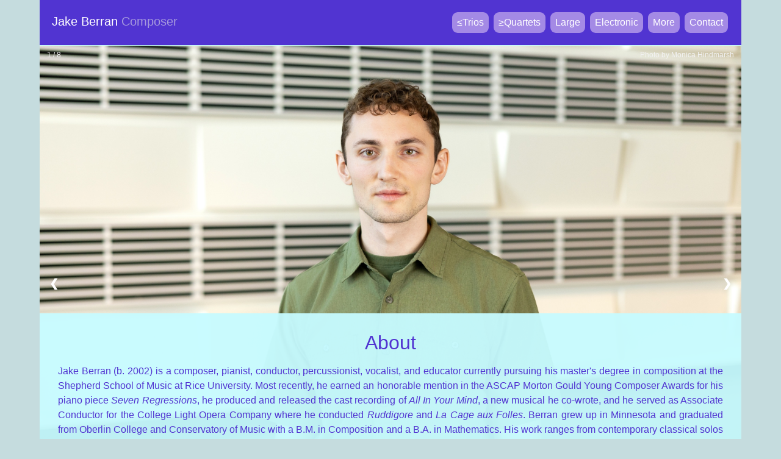

--- FILE ---
content_type: text/html; charset=utf-8
request_url: https://jakeberran.com/
body_size: 6126
content:
<!DOCTYPE html>
<html>
  <head>
    <title>Jake Berran | Composer</title>
    <meta name="viewport" content="width=device-width, initial-scale=1.0, maximum-scale=1.0">
    <link href="style.css" rel="Stylesheet"  type="text/css" />
	<link rel="icon" href="https://jakeberran.com/media/icons/siteicon.png">
	<script
  src="https://code.jquery.com/jquery-3.6.0.min.js"
  integrity="sha256-/xUj+3OJU5yExlq6GSYGSHk7tPXikynS7ogEvDej/m4="
  crossorigin="anonymous"></script>
        <script>
            $(function() {
                $('#header').load("header.html");
                $('#footer').load("footer.html");
            });
        </script>
		<script src="slideshow.js"></script>
  </head>
  
  <body> <!--test-->
    <div id="wrapper">
		<header>
			<div id="header"></div>
		</header>
	
	<main>
	  <section class="main-img">
		<!-- Slideshow container -->
		<div class="slideshow-container">
      
      <!-- Full-width images with number and caption text -->
			<div class="mySlides fade initial-pic">
        <div class="numbertext">1 / 8</div>
        <img src="media/pictures/background_pic0.jpg" style="width:100%">
        <div class="captiontext">Photo by Monica Hindmarsh</div>
			</div>

			<!-- Full-width images with number and caption text -->
			<div class="mySlides fade">
        <div class="numbertext">2 / 8</div>
        <img src="media/pictures/background_pic1.png" style="width:100%">
        <div class="captiontext">Conducting <i>La Cage aux Folles</i> with College Light Opera Company, 2025</div>
			</div>
		
			<div class="mySlides fade">
        <div class="numbertext">3 / 8</div>
        <img src="media/pictures/background_pic2.jpg" style="width:100%">
        <div class="captiontext">Photo by Monica Hindmarsh</div>
			</div>
		
			<div class="mySlides fade">
        <div class="numbertext">4 / 8</div>
        <img src="media/pictures/background_pic3.jpg" style="width:100%">
        <div class="captiontext">assistant music directing <i>Newsies</i> at Sitka Fine Arts Camp</div>
			</div>

      <div class="mySlides fade">
        <div class="numbertext">5 / 8</div>
        <img src="media/pictures/background_pic4.jpg" style="width:100%">
      </div>

      <div class="mySlides fade">
        <div class="numbertext">6 / 8</div>
        <img src="media/pictures/background_pic5.jpg" style="width:100%">
        <div class="captiontext">Photo courtesy of Moody Center for the Arts</div>
      </div>

      <div class="mySlides fade">
        <div class="numbertext">7 / 8</div>
        <img src="media/pictures/background_pic6.jpg" style="width:100%">
        <div class="captiontext">Conducting <i>Ruddigore</i> with College Light Opera Company, 2025</div>
      </div>

      <div class="mySlides fade">
        <div class="numbertext">8 / 8</div>
        <img src="media/pictures/background_pic7.jpg" style="width:100%">
        <div class="captiontext">Photo by Monica Hindmarsh</div>
      </div>
		
			<!-- Next and previous buttons -->
			<a class="prev" onclick="plusSlides(-1)">&#10094;</a>
			<a class="next" onclick="plusSlides(1)">&#10095;</a>
		</div>
		<br>
		
		<!-- The dots/circles -->
		<div style="text-align:center">
			<span class="dot" onclick="currentSlide(1)"></span>
			<span class="dot" onclick="currentSlide(2)"></span>
			<span class="dot" onclick="currentSlide(3)"></span>
      <span class="dot" onclick="currentSlide(4)"></span>
			<span class="dot" onclick="currentSlide(5)"></span>
      <span class="dot" onclick="currentSlide(6)"></span>
      <span class="dot" onclick="currentSlide(7)"></span>
      <span class="dot" onclick="currentSlide(8)"></span>
		</div>
	    <div class="bar-stuff">
		<h2>About</h2>
		<!--ABOUT-->
<p>Jake Berran (b. 2002) is a composer, pianist, conductor, percussionist, vocalist, and educator currently pursuing his master's degree in composition at the Shepherd School of Music at Rice University. Most recently, he earned an honorable mention in the ASCAP Morton Gould Young Composer Awards for his piano piece <i>Seven Regressions</i>, he produced and released the cast recording of <i>All In Your Mind</i>, a new musical he co-wrote, and he served as Associate Conductor for the College Light Opera Company where he conducted <i>Ruddigore</i> and <i>La Cage aux Folles</i>. Berran grew up in Minnesota and graduated from Oberlin College and Conservatory of Music with a B.M. in Composition and a B.A. in Mathematics. His work ranges from contemporary classical solos to choral-orchestral works to chamber operas, musicals, film scores, and electronics. Berran's music has been performed by groups such as Sandbox Percussion, Kinetic Ensemble, White Snake Projects, Unheard-of//Ensemble, the Oberlin Contemporary Music Ensemble, Oberlin College Choir, and Minnesota Sinfonia.<br><br> <a href="about.html"> <b>More (formal bios, list of performances, CV, etc.) &gt;&gt;&gt;</b></a></p>
		
	    </div>
	</section>

	<section class="divider">
		<h3>  _  </h3>
	</section>
	
<h1 id="h1space">Recent Works</h1>

	<section class="boxes">
	  <div class="flex">
		
		<div class="box">
			<h2>PHREAKED: The Boy Who Broke The Telephone (2025)</h2>
			<p>chamber opera with libretto by Avalon Hogans and Spencer Rembert</p><br>
			<input type=button onClick="location.href='musicpages/lg.html'" value="Go!"></input>
    </div>

    <div class="box lastbox">
      <h2>Seven Regressions (2024)</h2>
			<p>for clarinet, cello, and piano</p><br>
			<input type=button onClick="location.href='musicpages/sdt.html?song=icicle'" value="Go!"></input>
		</div>

	  </div>
	  <div class="flex">

    <div class="box">
      <h2>Monkey in the Middle (2025)</h2>
      <p>written for Sandbox Percussion</p><br>
      <input type=button onClick="location.href='musicpages/sm.html?song=monkey_in_the_middle'" value="Go!"></input>
    </div>

		<div class="box lastbox">
			<h2>All In Your Mind (2024)</h2>
			<p>musical theater; cast album out!</p><br>
			<input type=button onClick="location.href='musicpages/lg.html?song=all_in_your_mind'" value="Go!"></input>
		</div>

	  </div>
	</section>
	    
	<!--
		<div class="small-pic" id="small-pic">
			<img src="media/y.jpg" alt="Me" />
	    </div>
	-->

  </main>

  <footer>
	<div id="footer"></div>
  </footer>
  </div>
  </body>
</html>

--- FILE ---
content_type: text/html; charset=utf-8
request_url: https://jakeberran.com/header.html
body_size: 878
content:
<div class="flex">
  <div class="logo">
  <a href="https://jakeberran.com/index.html">Jake Berran <span>Composer</span></a>
  </div>
  <nav>
  <button id="nav-toggle" class="hamburger-menu">
    <span class="strip"></span>
    <span class="strip"></span>
    <span class="strip"></span>
  </button>
  <ul id="nav-menu-container">
    <li><button onClick="location.href='https://jakeberran.com/musicpages/sdt.html'">≤Trios</button></li>
    <li><button onClick="location.href='https://jakeberran.com/musicpages/sm.html'">≥Quartets</button></li>
    <li><button onClick="location.href='https://jakeberran.com/musicpages/lg.html'">Large</button></li>
    <li><button onClick="location.href='https://jakeberran.com/musicpages/elec.html'">Electronic</button></li>
    <li><button onClick="location.href='https://jakeberran.com/musicpages/more.html'">More</button></li>
    <li><button onClick="location.href='https://jakeberran.com/contact.html'">Contact</button></li>
  </ul>
  </nav>

  <script>
		document.getElementById('nav-toggle').addEventListener('click', function () {
	let navMenu = document.getElementById('nav-menu-container');
	navMenu.style.display = navMenu.offsetParent === null ? 'block' : 'none';
})
	</script>

</div>

--- FILE ---
content_type: text/html; charset=utf-8
request_url: https://jakeberran.com/footer.html
body_size: 1128
content:
<div class="flex">
		<small>&copy; 2025 Jake Berran. Created by Jake Berran.</small>
		
	<ul>
    <li>
      <a href="https://github.com/jakeberran" target="_blank" rel="noopener noreferrer">
      <img src="https://jakeberran.com/media/icons/github.png" width="32"/>
      </a>
    </li>

	  <li>
		<a href="https://www.youtube.com/c/jakeb2" target="_blank" rel="noopener noreferrer">
		<img src="https://jakeberran.com/media/icons/youtube.png" width="32"/>
		</a>
	  </li>

	  <li>
		<a href="https://soundcloud.com/jakeb27" target="_blank" rel="noopener noreferrer">
		<img src="https://jakeberran.com/media/icons/soundcloud.png" width="32"/>
		</a>
	  </li>

	  <li>
		<a href="https://open.spotify.com/artist/6r8Az74mlJGZwuCWLaXy6c" target="_blank" rel="noopener noreferrer">
		<img src="https://jakeberran.com/media/icons/spotify.png" width="32"/>
		</a>
	  </li>

	  <li>
		<a href="https://music.apple.com/us/artist/jake-berran/1066915024" target="_blank" rel="noopener noreferrer">
		<img src="https://jakeberran.com/media/icons/applemusic.png" width="32"/>
		</a>
	  </li>

	  <li>
		<a href="https://www.facebook.com/jake.berran.9" target="_blank" rel="noopener noreferrer">
		<img src="https://jakeberran.com/media/icons/facebook.png" width="32"/>
		</a>
	  </li>

	  <li>
		<a href="https://www.instagram.com/jakeberran/" target="_blank" rel="noopener noreferrer">
		<img src="https://jakeberran.com/media/icons/instagram.png" width="32"/>
		</a>
	  </li>

	</ul>
	</div>

--- FILE ---
content_type: text/css; charset=utf-8
request_url: https://jakeberran.com/style.css
body_size: 13732
content:
/*general things*/

:root {
	--backg: #c7fbffee;
}

html, body {
	background-color: #c5dcde;
	max-width: 1150px !important;
	width: 100%;
	margin: 0 auto !important;
	float: none !important;
	/* overflow-x: hidden; */
}

#wrapper {
	background-color: var(--backg);
  max-width: 100vw !important;
}

/* global style rules */
body {
	margin: 0;
	font-family: 'helvetica', 'sans-serif';
}

main {
	padding-top: 75px; /*in order to not be covered by the navbar*/
}

.center {
	display: block;
	margin-left: auto;
	margin-right: auto;
}

h1, h2, h3 {
	text-align: center;
	font-weight: 300;
	margin: 0;
}

h1 {
	font-size: 4em;
	margin: 20px 0;
}

h2 {
	font-size: 2em;
}

h3 {
	font-size: 1.2em;
}

p {
	font-size: 1em;
	line-height: 1.5em;
}

a {
	text-decoration: none;
}

u {
	opacity: 0.5;
	text-decoration: none;
	font-size: 75%;
}

a:hover {
	text-decoration: underline;
}

button {
	border-radius: 3px;
}

.flex {
	display: flex;
	max-width: 1150px;
	margin: 0 auto;
}

/* start header styles */
header {
	background-color: #5134D1;
	width: 100%;
	padding: 20px;
    position: fixed;
    z-index: 3;
	max-width: min(100vw, 1150px);
	box-sizing: border-box;
}

header .flex {
	display: flex;
	justify-content: space-between;
}

.logo {
	padding-top: 4px;
	/*margin-left: 10px;*/
}

.logo a {
	color: #fff;
	font-size: 1.25em;
}

.logo a:hover {
	text-decoration: none;
}

.logo span {
	color: #a69add;
}

.hamburger-menu {
	background-color: transparent;
	border: 1px solid #fff;
	padding: 3px 5px;
	width: 30px;
	cursor: pointer;
	display: none;
}

.hamburger-menu .strip {
	display: block;
	height: 1px;
	background-color: #fff;
	margin: 4px 0;
}

nav ul {
	list-style-type: none;
	padding: 0;
	margin: 0;
}

nav ul li {
	display: inline-block;
	font-size: 1em;
	margin: 0 2px;
	/*background-color: #e1d5ff;*/
}

nav ul li button {
	background-color: #A48AE5;
	color: white;
	border: none;
	padding: 8px 8px;
	text-align: center;
	text-decoration: none;
	font-size: 1em;
	border-radius: 9px;
}

nav ul li button:hover {

	color: black;
	background-color: #e1d5ff;
}

/* end header style */

/*start middle section styles*/
.main-img {
	position: relative;
	/*max-height: 700px;*/
	overflow: hidden;
	margin-bottom: 0;
}

.main-img img {
	width: 100%;
}

.bar-stuff {
	position: absolute; /*respects relative position container main-img*/
	z-index: 2; /*goes above the rest of the stuff*/
	background-color: rgba(199, 251, 255, 0.95);
	bottom: 0;
	left: 0;
	padding: 30px;
}

.bar-stuff h2, .bar-stuff p {
	color: #5134D1;
}

.bar-stuff p {
	text-align: justify;
}

/*end middle section styles*/

/* start slideshow styles */

.slideshow-container * {
	box-sizing: border-box;
}

/* Slideshow container */
.slideshow-container {
  position: relative;
  margin: 0;
}

/* Hide the other by default */
.mySlides {
  display: none;
}

.initial-pic {
	display: block;
}

/* Next & previous buttons */
.prev, .next {
  cursor: pointer;
  position: absolute;
  top: 50%;
  width: auto;
  margin-top: -22px;
  padding: 16px;
  color: white;
  font-weight: bold;
  font-size: 18px;
  transition: 0.6s ease;
  border-radius: 0 3px 3px 0;
  user-select: none;
}

/* Position the "next button" to the right */
.next {
  right: 0;
  border-radius: 3px 0 0 3px;
}

/* On hover, add a black background color with a little bit see-through */
.prev:hover, .next:hover {
  background-color: rgba(0,0,0,0.8);
}

/* Caption text */
.captiontext {
  color: #f2f2f2;
  font-size: 12px;
  padding: 8px 12px;
  position: absolute;
  top: 0;
  right: 0
}

/* Number text (1/3 etc) */
.numbertext {
  color: #f2f2f2;
  font-size: 12px;
  padding: 8px 12px;
  position: absolute;
  top: 0;
}

/* The dots/bullets/indicators */
.dot {
  cursor: pointer;
  height: 15px;
  width: 15px;
  margin: 0 2px;
  background-color: #bbb;
  border-radius: 50%;
  display: inline-block;
  transition: background-color 0.6s ease;
}

.active, .dot:hover {
  background-color: #717171;
}

/* Fading animation */
.fade {
  animation-name: fade;
  animation-duration: 1.5s;
}

@keyframes fade {
  from {opacity: .4}
  to {opacity: 1}
}

/* end slideshow styles */

.divider {
	display: block;
	width: 100%;
	margin: 0 0 36px;
	background-color:#5134D1;
	color:#5134D1
}

.divider .thin {
	margin: 0 0 2px;
}

/*start: boxes styles*/

.boxes {
	margin: 40px 80px 60px;
}

.boxes .flex {
	justify-content: space-around;
}

.box {
	background-color: #5134D1;
	padding: 40px;
	margin: 0 40px 40px 0;
  border-radius: 10px;
	color: #fff;
	text-align: center;
}

.lastbox {
	margin: 0 0 40px 0; 
}

.box h2 {
	margin-bottom: 25px;
	color: #e1d5ff;
	text-align: center;
}

.box p {
	line-height: 1.5em;
	margin-bottom: 40px;
	font-size: 1.2em;
}

.box input {
	background-color: #A48AE5;
	border: none;
	padding: 8px 30px; /*t rlb??*/
	color: #fff;
	font-size: 1.25em;
}

.box input:hover {
	color: black;
	background-color: #e1d5ff;
}

/*end: boxes styles*/



/*start: blog styles*/

.blog {
	color: rgb(36, 36, 36);
	text-align: left;
	padding: 75px 20px 60px; /*top rl bottom */
}

.blog div {
	max-width: 650px;
	margin: 0 auto;
}

.blog h1 {
	margin-bottom: 50px;
  color: #5134D1;
	text-align: center;
}

.blog h2 {
	margin: 40px auto 20px;
  color: #5134D1;
	text-align: left;
}

.blog p {
	margin: 0 auto 20px; /*top rl bottom*/
}

.blog button {
	background-color: #5134D1;
	color: #fff;
	border: none;
	font-size: 1em;
	padding: 8px 30px;
}

/*end: blog styles*/



/* start: contact styles */

.contact-me {
	background-color: #5134D1;
	padding: 75px 0 60px;
	text-align: center;
}

.contact-me h1 {
	color: #fff;
	margin-bottom: 50px;
}

	/* start links styles */
	.no-bullets {
		list-style: none;
		padding-inline-start: 0;
	}

	.add-vspace li {
		margin-bottom: 10px;
	}

	.same-width {
		width: 80%;
		max-width: 1000px;
		margin: 0 auto;
	}

	.same-width li button {
		width: 100%
	}
	/* end links styles */

/*.contact-me .flex {
	justify-content: space-between;
	align-items: center;
	display:flex;
	max-width: 900px;
}
*/


/*.small-pic img {
	width: 400px;
	
	margin-left: 10px;
}
*/

.contact-form {
	width: 400px;
	padding: 0 30px 0 30px;
	margin: auto;
}

/*.contact-form address {
	color: #fff;
	font-size: 1.05em;
	text-align: center;
	font-style: normal;
	font-weight: 300;
	margin-bottom: 40px;
} */

.contact-form input, .contact-form textarea {
	margin: 0 0 20px;
	padding: 8px 12px;
	color: #597DB5;
	font-size: 16px;
	width: 100%;
	border: none;
	box-sizing: border-box; 
	/*border-box vs content-box?*/
}

.contact-form input[placeholder="Scale Length"] {
	margin: 0;
	/*this is an icky workaround*/
}

.contact-form textarea {
	resize: none;
	height: 110px;
}

.contact-form input[type=submit] {
	background-color: #A48AE5;
    border: none;
    color: #fff;
	width: 120px;
    /*padding: 8px 40px;*/
    font-size: 1em;
}

.contact-form input[type=radio] {
	margin: 0;
	width: auto;
}

.contact-me button {
	background-color: #A48AE5;
	color: #fff;
	border: none;
	padding: 8px 30px; /*t rlb??*/	
	font-size: 1.25em;
}

.contact-me button:hover {
	
	color: black;
	background-color: #e1d5ff;
}

input::placeholder {
	color: #597DB5;
}

/* end: contact styles */

/* start: table styles*/
.content-page {
	margin: 30px;
}

table {
	margin: 0 auto 20px;
}
/* end: table styles*/

/*start footer styles*/

footer {
	background-color: #5134D1;
	padding: 75px 10px 60px;
	color: #fff;
}

footer small {
	display: flex;
	justify-content: flex-end;
	align-items: flex-end;
}

footer .flex {
	/*max-width: 900px;*/
	justify-content: space-between;
	margin: 0 20px;
}

footer ul {
	list-style-type: none;
	margin: 0 20px 0 0;
	padding: 0;
}

footer ul li {
	display: inline-block;
	margin-left: 20px;
}

/*end footer styles */

/* Pagination links */
.pagination {
	margin: 12px 0;
	text-align: center;
}

.pagination a {
	color: black;
	padding: 8px 16px;
	text-decoration: none;
	transition: background-color .3s;
  }
  
  /* Style the active/current link */


.pagination a:not(.active) {
	background-color: #c7fbffee;
}
  
  /* Add a grey background color on mouse-over */
.pagination a:hover:not(.active) {
	background-color: #ddd !important;
}

.pagination a.active {
		background-color: #A48AE5 !important;
		color: white ;
	}

/*songlist formatting*/

#h1space {
	margin: 20px 0;
}

#h1morespace {
	margin: 40px 0;
}

.table {
	display: table;
	width: 100%;
}

.table h3 {
	font-size: 2em;
}

.table p {
	font-size: 1em;
}

.table div {
	display: table-row;
	height: auto;
}

.table div span {
	display: table-cell;
	width: 50%;
	vertical-align: middle;
	padding: 10px 10px;
}

.song-info h3, .song-info a, .song-info input {
	display:inline;
	vertical-align: middle;
	margin-right: 10px;
}

.song-info a {
  font-size: 1em;
}

.song-info a img {
  vertical-align: middle;
}

@keyframes workHighlight {
  0%   {background-color: transparent;}
  15%  {background-color: #fff29e;}
  33%  {background-color: transparent;}
  55% {background-color: #fff29e;}
  70%  {background-color: transparent;}
  100% {background-color: #fff29e;}
}

.work {
  border-radius: 3px;
}

.work-highlight {
  background-color: #fff29e;
  animation-name: workHighlight;
  animation-delay: 0.5s;
  animation-duration: 2.5s;
}

audio {
	width: 100%;
}

.table button {
	background-color: #A48AE5;
	color: #fff;
	border: none;
	padding: 8px 12px; /*t rlb??*/	
	font-size: 1em;
	border-radius: 3px;
}

.table button:hover {
	color: black;
	background-color: #e1d5ff;
}

.info {
	src: "https://jakeberran.com/media/icons/info_unselected.png";
} 

.info:hover {
	src: "https://jakeberran.com/media/icons/info_selected.png";
}

.table hr {
	border: 0;
	margin: 20px 0;
}

.table iframe {
	width: 400px;
	height: 225px;
}

iframe.gdrive {
  width: 450px;
  max-width: min(123%, 450px);
  height: 60px;
  border: 2px solid black;
  border-radius: 10px;
  overflow: hidden;
}

/*big links page*/

.biglinks {
	margin: 20px;
	font-size: 1.5em;
	line-height: 35px;
}


/* start media queries */

@media (min-width: 1044px) {
  nav ul {
    display: block !important;
  }
}

@media (max-width: 995px) {
	nav ul {
		display: none;
		position: absolute;
		right: 0;
		background-color: #5134D1;
		top: 100%;
		z-index: 3;
		width: 100%;
	}
	
	nav ul li {
		display: block;
		text-align: center;
		padding-top: 11px;
		margin: 0 auto 11px;
		border-top: 1px solid #fff;
	}
	
	nav ul li button {
		font-size: 1.5em;
		width: 95%;
		padding: 15px 0 15px;
		vertical-align: middle;
	}
	
	.hamburger-menu {
		display: block;
	}

	.bar-stuff p {
		font-size: 0.9em;
	}
	
  .gdrive {
    transform: scale(0.8);
    max-width: 100%;
    transform-origin: top left;
  }
}

@media (max-width: 767px) {

  h1 {
    font-size: 3em;
  }
  
  h2 {
    font-size: 1.8em;
  }
  
  h3 {
    font-size: 1em;
  }
  
  .flex {
    display: block;
  }
  
  .box {
    width: 100%;
    margin: 40px 0;
    box-sizing: border-box;
  }
  
  .box p {
    font-size: 0.8em;
    margin-bottom: 25px;
  }
  
  /*
  .small-pic {
    width: 300px;
    height: 300px;
    margin: 0 auto 60px;
    text-align: center;
  }*/
  
  footer {
    text-align: center;
  }
  
  footer small {
    display: flex;
    justify-content: center;
  
  }
  
  footer ul {
    margin-top: 30px;
    justify-content: center;
  }
  
  .bar-stuff {
    position: static;
  }
  
}

@media (max-width: 650px) {

h1 {
	font-size: 2.4em;
	font-weight: 600;
}

h2 {
	font-size: 1.9em;
}

h3 {
	font-size: 0.9em;
}

p {
	font-size: 0.8em;
}

.bar-stuff {
	padding: 15px 15px;
}


.bar-stuff p {
	font-size: 0.8em;
}

.content-page {
	margin: 0 20px;
}

.table {
	display: block;
}

.table hr {
	border: 1px solid #555555;
	display: block;
}

.table h3 {
	font-size: 1.6em;
}

.table p {
	font-size: 0.8em;
	margin-right: 40px;
}

.table div {
  display: flex;
  flex-direction: column;
}

.work span {
	margin: 0;
	align-items: center;
	padding: 0;
}

.song-info {
	margin-bottom: 20px
}

.work .song {
	display: grid;
}

.song h3 {
	line-height: 1.5em;
}

.table a img {
	height: 24px;
}

.table button {
	font-size: 0.8em;
	padding: 6px 8px;
}

.biglinks {
	font-size: 1.2em;
}

}

@media (max-width: 500px) {
	.contact-form {
		width: 80%;
		margin: 0 auto;
		padding: 0;
	}
}

@media (max-width: 400px) {

h1 {
	font-size: 1.8em;
}

h2 {
	font-size: 1.2em;
}

h3 {
	font-size: 0.75em;
}

p {
	font-size: 0.75em;
}

.pagination {
	margin: 10px 0;
	text-align: center;
}

.pagination a {
	color: black;
	padding: 8px 12px;
	text-decoration: none;
	transition: background-color .3s;
  }

.boxes {
	margin: 0 20px 20px;
}

nav ul li button {
	font-size: 1.2em;
	width: 95%;
	padding: 15px 0 15px;
	vertical-align: middle;
}

.biglinks {
	font-size: 1em;
}

}

@media (max-width: 480px) {
	audio {
		width: 100%;
		height: 35px;
	}
	
	.content-page {
		margin: 0 20px;
	}

	.table p {
		font-size: 0.75em;
	}
	
	.table div span {
		align-items: center;
		padding: 0;
		margin-right: 10px;
	}

  .song-info {
    width: 100% !important;
  }
	
	.table div .song {
		width: 95%;
		vertical-align: middle;
		padding: 10px 2px;
	}

	.table a img {
		height: 24px;
	}
	
	.table button {
		font-size: 0.8em;
		padding: 6px 8px;
	}

	.vidcontainer {
		width: 100%;
		padding-top: 50.625%;
		position: relative;
	}

	.video {
		position: absolute;
		top: 0;
		left: 0;
		bottom: 0;
		right: 0;
		width: 100% !important;
		height: 100% !important;
	}

	.gdrive {
    transform: scale(var(--gd-scale));
    transform-origin: top left;
  }
}

@media (max-width: 1000px) and (min-width: 768px) {
	.box h2 {
		font-size: 1.5em;
	}
}

/* For fixing things */
@media (max-width: 1px) {
body { margin: 30px; }
/* Optional: Add some margin to the body to add space and 
see where your offending elements cross the line */

body * { border: 1px solid red; }
/* add a border to all other elements on the page */

body * { outline: 1px solid red; }
/* Alternate: add an outline  to all elements on the page. Won't effect box model */

div.table * { outline: 1px solid red; }
/* If you've got some idea about where the issue is, drill down further than the body tag */
}